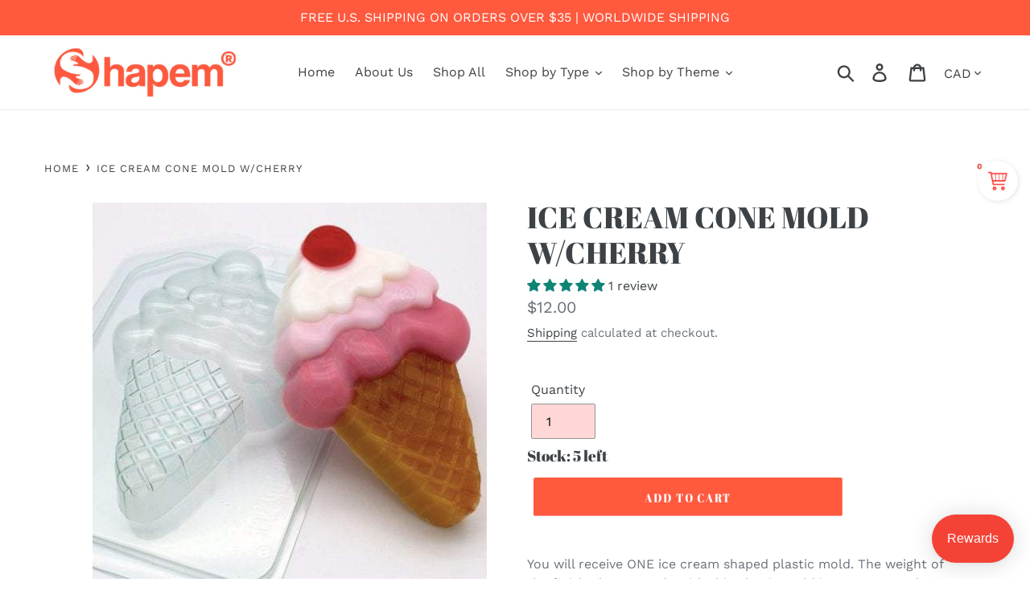

--- FILE ---
content_type: text/javascript
request_url: https://www.shapem.com/cdn/shop/t/1/assets/db.preorder.data.js?v=1732995313227362262716360591623
body_size: -10
content:
DB.PreOrder.settings={mixCartWarning:!1,ishideBuyNow:!0,appearance:{preorderBtn:{color:"#FFFFFF",hoverColor:"#FFFFFF",bgColor:"#F35046",hoverBgColor:"#D61F2C",borderColor:"#F35046",borderHoverColor:"#D61F2C"},aboveMessage:{fontsize:"14",alignment:"center",color:"#FFFFFF",bgColor:"#F35046"},belowMessage:{fontsize:"14",alignment:"center",color:"#EE4444",bgColor:"#F5F3F3"},naMessage:{color:"#606060",bgColor:"#FFFFFF",borderColor:"#3A3A3A"}},apiUrl:"https://stormpreorder.com/"},DB.PreOrder.preorderSettings={"4377038454843":{settingType:"variant",default:{enable:!1,startCondition:{type:"now",condition:""},endCondition:null,applyDiscount:!1,enableDiscountPrice:!1,discountPriceLable:"",message:{enable:!1,preOrderBtnText:null,naMessage:null,btnAboveMessage:null,btnBelowMessage:null}}},"4377037340731":{settingType:"variant",default:{enable:!1,startCondition:{type:"now",condition:""},endCondition:null,applyDiscount:!1,enableDiscountPrice:!1,discountPriceLable:"",message:{enable:!1,preOrderBtnText:null,naMessage:null,btnAboveMessage:null,btnBelowMessage:null}}},"4377030099003":{settingType:"variant",default:{enable:!1,startCondition:{type:"now",condition:""},endCondition:null,applyDiscount:!1,enableDiscountPrice:!1,discountPriceLable:"",message:{enable:!1,preOrderBtnText:null,naMessage:null,btnAboveMessage:null,btnBelowMessage:null}}},"4377030066235":{settingType:"variant",default:{enable:!1,startCondition:{type:"now",condition:""},endCondition:null,applyDiscount:!1,enableDiscountPrice:!1,discountPriceLable:"",message:{enable:!1,preOrderBtnText:null,naMessage:null,btnAboveMessage:null,btnBelowMessage:null}}},"4377030131771":{settingType:"variant",default:{enable:!1,startCondition:{type:"now",condition:""},endCondition:null,applyDiscount:!1,enableDiscountPrice:!1,discountPriceLable:"",message:{enable:!1,preOrderBtnText:null,naMessage:null,btnAboveMessage:null,btnBelowMessage:null}}},"4377030164539":{settingType:"variant",default:{enable:!1,startCondition:{type:"now",condition:""},endCondition:null,applyDiscount:!1,enableDiscountPrice:!1,discountPriceLable:"",message:{enable:!1,preOrderBtnText:null,naMessage:null,btnAboveMessage:null,btnBelowMessage:null}}},"4377030197307":{settingType:"variant",default:{enable:!1,startCondition:{type:"now",condition:""},endCondition:null,applyDiscount:!1,enableDiscountPrice:!1,discountPriceLable:"",message:{enable:!1,preOrderBtnText:null,naMessage:null,btnAboveMessage:null,btnBelowMessage:null}}},"4377030361147":{settingType:"variant",default:{enable:!1,startCondition:{type:"now",condition:""},endCondition:null,applyDiscount:!1,enableDiscountPrice:!1,discountPriceLable:"",message:{enable:!1,preOrderBtnText:null,naMessage:null,btnAboveMessage:null,btnBelowMessage:null}}}},DB.PreOrder.translation={message:{preOrderBtnText:"Pre-order",naMessage:"Unavailable",btnAboveMessage:"Dont miss out - Grab yours now before we sell out again!",btnBelowMessage:"We will fulfill the item as soon as it becomes available"},cartItemlabel:"Info: DB Pre-order item",mixCartWarningAlertMessage:"There are still stock pre-order items that can be added to the cart. You can purchase up to max products",mixCartWarningCheckboxLabel:"Don't show this again",mixCartWarningContent:"Shipment of your in-stock items may be delayed until your pre-order item is ready for shipping.",mixCartWarningEndLimitMessage:"The number of products that can be pre-ordered has reached the limit",mixCartWarningLimitMessage:"There are still stock pre-order items that can be added to the cart",mixCartWarningTitle:"Warning, you have pre-order and in-stock in the same cart"};
//# sourceMappingURL=/cdn/shop/t/1/assets/db.preorder.data.js.map?v=1732995313227362262716360591623
